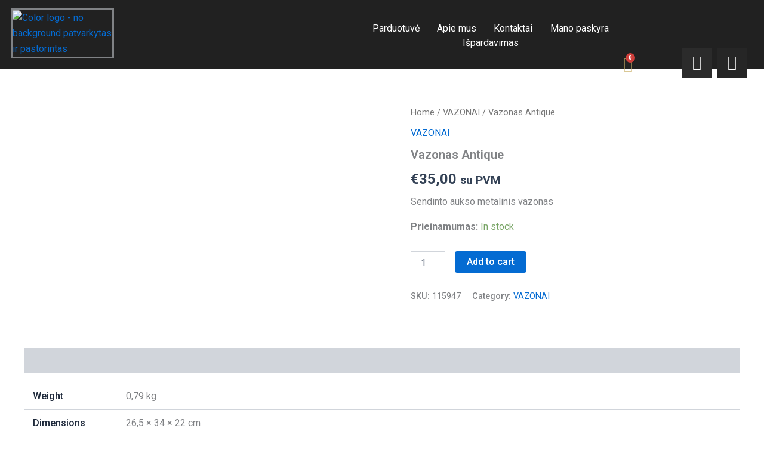

--- FILE ---
content_type: text/css
request_url: https://www.homera.lt/wp-content/uploads/elementor/css/post-3179.css?ver=1767756797
body_size: 1653
content:
.elementor-3179 .elementor-element.elementor-element-0543627 > .elementor-container > .elementor-column > .elementor-widget-wrap{align-content:center;align-items:center;}.elementor-3179 .elementor-element.elementor-element-0543627:not(.elementor-motion-effects-element-type-background), .elementor-3179 .elementor-element.elementor-element-0543627 > .elementor-motion-effects-container > .elementor-motion-effects-layer{background-color:#212121;}.elementor-3179 .elementor-element.elementor-element-0543627 > .elementor-container{min-height:75px;}.elementor-3179 .elementor-element.elementor-element-0543627:hover > .elementor-background-overlay{opacity:0;}.elementor-3179 .elementor-element.elementor-element-0543627{transition:background 0.3s, border 0.3s, border-radius 0.3s, box-shadow 0.3s;margin-top:-4px;margin-bottom:0px;}.elementor-3179 .elementor-element.elementor-element-0543627 > .elementor-background-overlay{transition:background 0s, border-radius 0.3s, opacity 0s;}.elementor-3179 .elementor-element.elementor-element-96191d1 > .elementor-element-populated{transition:background 0.3s, border 0.3s, border-radius 0.3s, box-shadow 0.3s;}.elementor-3179 .elementor-element.elementor-element-96191d1 > .elementor-element-populated > .elementor-background-overlay{transition:background 0.3s, border-radius 0.3s, opacity 0.3s;}.elementor-3179 .elementor-element.elementor-element-425179a .hfe-site-logo-container, .elementor-3179 .elementor-element.elementor-element-425179a .hfe-caption-width figcaption{text-align:left;}.elementor-3179 .elementor-element.elementor-element-425179a .hfe-site-logo .hfe-site-logo-container img{width:100%;}.elementor-3179 .elementor-element.elementor-element-425179a .hfe-site-logo img{max-width:100%;}.elementor-3179 .elementor-element.elementor-element-425179a .widget-image-caption{margin-top:0px;margin-bottom:0px;}.elementor-3179 .elementor-element.elementor-element-425179a > .elementor-widget-container{margin:18px 18px 18px 18px;border-style:solid;}.elementor-3179 .elementor-element.elementor-element-425179a .hfe-site-logo-container .hfe-site-logo-img{border-style:none;}.elementor-3179 .elementor-element.elementor-element-883045c .menu-item a.hfe-menu-item{padding-left:3px;padding-right:3px;}.elementor-3179 .elementor-element.elementor-element-883045c .menu-item a.hfe-sub-menu-item{padding-left:calc( 3px + 20px );padding-right:3px;}.elementor-3179 .elementor-element.elementor-element-883045c .hfe-nav-menu__layout-vertical .menu-item ul ul a.hfe-sub-menu-item{padding-left:calc( 3px + 40px );padding-right:3px;}.elementor-3179 .elementor-element.elementor-element-883045c .hfe-nav-menu__layout-vertical .menu-item ul ul ul a.hfe-sub-menu-item{padding-left:calc( 3px + 60px );padding-right:3px;}.elementor-3179 .elementor-element.elementor-element-883045c .hfe-nav-menu__layout-vertical .menu-item ul ul ul ul a.hfe-sub-menu-item{padding-left:calc( 3px + 80px );padding-right:3px;}.elementor-3179 .elementor-element.elementor-element-883045c .menu-item a.hfe-menu-item, .elementor-3179 .elementor-element.elementor-element-883045c .menu-item a.hfe-sub-menu-item{padding-top:4px;padding-bottom:4px;}body:not(.rtl) .elementor-3179 .elementor-element.elementor-element-883045c .hfe-nav-menu__layout-horizontal .hfe-nav-menu > li.menu-item:not(:last-child){margin-right:0px;}body.rtl .elementor-3179 .elementor-element.elementor-element-883045c .hfe-nav-menu__layout-horizontal .hfe-nav-menu > li.menu-item:not(:last-child){margin-left:0px;}.elementor-3179 .elementor-element.elementor-element-883045c nav:not(.hfe-nav-menu__layout-horizontal) .hfe-nav-menu > li.menu-item:not(:last-child){margin-bottom:0px;}body:not(.rtl) .elementor-3179 .elementor-element.elementor-element-883045c .hfe-nav-menu__layout-horizontal .hfe-nav-menu > li.menu-item{margin-bottom:0px;}.elementor-3179 .elementor-element.elementor-element-883045c ul.sub-menu{width:236px;}.elementor-3179 .elementor-element.elementor-element-883045c .sub-menu a.hfe-sub-menu-item,
						 .elementor-3179 .elementor-element.elementor-element-883045c nav.hfe-dropdown li a.hfe-menu-item,
						 .elementor-3179 .elementor-element.elementor-element-883045c nav.hfe-dropdown li a.hfe-sub-menu-item,
						 .elementor-3179 .elementor-element.elementor-element-883045c nav.hfe-dropdown-expandible li a.hfe-menu-item,
						 .elementor-3179 .elementor-element.elementor-element-883045c nav.hfe-dropdown-expandible li a.hfe-sub-menu-item{padding-top:18px;padding-bottom:18px;}.elementor-3179 .elementor-element.elementor-element-883045c nav.hfe-nav-menu__layout-horizontal:not(.hfe-dropdown) ul.sub-menu, .elementor-3179 .elementor-element.elementor-element-883045c nav.hfe-nav-menu__layout-expandible.menu-is-active, .elementor-3179 .elementor-element.elementor-element-883045c nav.hfe-nav-menu__layout-vertical:not(.hfe-dropdown) ul.sub-menu{margin-top:3px;}.elementor-3179 .elementor-element.elementor-element-883045c .hfe-dropdown.menu-is-active{margin-top:3px;}.elementor-3179 .elementor-element.elementor-element-883045c .hfe-nav-menu-icon{font-size:15px;border-width:0px;padding:0.35em;border-radius:0px;}.elementor-3179 .elementor-element.elementor-element-883045c .hfe-nav-menu-icon svg{font-size:15px;line-height:15px;height:15px;width:15px;}.elementor-3179 .elementor-element.elementor-element-883045c > .elementor-widget-container{margin:8px 0px 0px 400px;padding:0px 0px 0px 0px;}.elementor-3179 .elementor-element.elementor-element-883045c .hfe-nav-menu__toggle{margin:0 auto;}.elementor-3179 .elementor-element.elementor-element-883045c .menu-item a.hfe-menu-item, .elementor-3179 .elementor-element.elementor-element-883045c .sub-menu a.hfe-sub-menu-item{color:#FFFFFF;}.elementor-3179 .elementor-element.elementor-element-883045c .sub-menu,
								.elementor-3179 .elementor-element.elementor-element-883045c nav.hfe-dropdown,
								.elementor-3179 .elementor-element.elementor-element-883045c nav.hfe-dropdown-expandible,
								.elementor-3179 .elementor-element.elementor-element-883045c nav.hfe-dropdown .menu-item a.hfe-menu-item,
								.elementor-3179 .elementor-element.elementor-element-883045c nav.hfe-dropdown .menu-item a.hfe-sub-menu-item{background-color:#2A2929;}.elementor-3179 .elementor-element.elementor-element-883045c .sub-menu li.menu-item:not(:last-child),
						.elementor-3179 .elementor-element.elementor-element-883045c nav.hfe-dropdown li.menu-item:not(:last-child),
						.elementor-3179 .elementor-element.elementor-element-883045c nav.hfe-dropdown-expandible li.menu-item:not(:last-child){border-bottom-style:solid;border-bottom-color:#D0CC97;border-bottom-width:1px;}.elementor-3179 .elementor-element.elementor-element-1819042{width:var( --container-widget-width, 72px );max-width:72px;--container-widget-width:72px;--container-widget-flex-grow:0;top:7px;}.elementor-3179 .elementor-element.elementor-element-1819042 > .elementor-widget-container{margin:28px 0px 0px 0px;}body:not(.rtl) .elementor-3179 .elementor-element.elementor-element-1819042{right:0px;}body.rtl .elementor-3179 .elementor-element.elementor-element-1819042{left:0px;}.elementor-3179 .elementor-element.elementor-element-1819042 .boostify-cart-icon{text-align:center;}.elementor-3179 .elementor-element.elementor-element-1819042 .boostify-btn--cart{padding:0px 0px 0px 0px;}.elementor-3179 .elementor-element.elementor-element-1819042 .boostify-icon--cart{color:#CBB26AB5;font-size:27px;}.elementor-3179 .elementor-element.elementor-element-1819042 .boostify-icon--cart:hover{color:#000000;}.elementor-3179 .elementor-element.elementor-element-1819042 .boostify-count-product{color:#FFFFFF;background-color:#CF3E3A;}.elementor-3179 .elementor-element.elementor-element-1819042 .boostify-cart-icon .boostify-count-product{top:-2px;right:-4px;}.elementor-3179 .elementor-element.elementor-element-1819042 .boostify-cart-item-info{flex-direction:row;}.elementor-3179 .elementor-element.elementor-element-1819042 .mini-cart-item-name{color:#000000;}.elementor-3179 .elementor-element.elementor-element-1819042 .mini-cart-item-detail .quantity{color:#3D3535;}.elementor-3179 .elementor-element.elementor-element-1819042 .mini-cart-item-detail .quantity .woocommerce-Price-amount{color:#3D3535;}.elementor-3179 .elementor-element.elementor-element-1819042 .boostify-mini-cart__total strong{color:#00000000;font-size:1px;}.elementor-3179 .elementor-element.elementor-element-1819042 .boostify-mini-cart__total .woocommerce-Price-amount{color:#EA2B2B;}.elementor-3179 .elementor-element.elementor-element-1819042 .boostify-mini-cart__total{background-color:#FFFFFF;}.elementor-3179 .elementor-element.elementor-element-1819042 .boostify-mini-cart__buttons .button:first-child{color:#FFFFFF;background:#000000;}.elementor-3179 .elementor-element.elementor-element-1819042 .boostify-mini-cart__buttons .button:first-child:hover{color:#fff;background-color:#626262;}.elementor-3179 .elementor-element.elementor-element-1819042 .boostify-mini-cart__buttons .button:last-child{color:#FFFFFF;}.elementor-3179 .elementor-element.elementor-element-1819042 .boostify-mini-cart__buttons .button:last-child:hover{color:#fff;background-color:#626262;}.elementor-3179 .elementor-element.elementor-element-ebab956 .elementor-repeater-item-9a5ca1c.elementor-social-icon{background-color:#2B2B2B;}.elementor-3179 .elementor-element.elementor-element-ebab956{--grid-template-columns:repeat(0, auto);top:0px;--grid-column-gap:5px;--grid-row-gap:0px;}.elementor-3179 .elementor-element.elementor-element-ebab956 .elementor-widget-container{text-align:center;}.elementor-3179 .elementor-element.elementor-element-ebab956 > .elementor-widget-container{margin:24px 0px 0px -1px;}body:not(.rtl) .elementor-3179 .elementor-element.elementor-element-ebab956{left:0px;}body.rtl .elementor-3179 .elementor-element.elementor-element-ebab956{right:0px;}@media(max-width:1024px){body:not(.rtl) .elementor-3179 .elementor-element.elementor-element-883045c.hfe-nav-menu__breakpoint-tablet .hfe-nav-menu__layout-horizontal .hfe-nav-menu > li.menu-item:not(:last-child){margin-right:0px;}body .elementor-3179 .elementor-element.elementor-element-883045c nav.hfe-nav-menu__layout-vertical .hfe-nav-menu > li.menu-item:not(:last-child){margin-bottom:0px;}}@media(max-width:767px){.elementor-3179 .elementor-element.elementor-element-0543627 > .elementor-container{min-height:57px;}.elementor-3179 .elementor-element.elementor-element-96191d1 > .elementor-element-populated{margin:2px 0px 0px 10px;--e-column-margin-right:0px;--e-column-margin-left:10px;}.elementor-3179 .elementor-element.elementor-element-425179a .hfe-site-logo-container, .elementor-3179 .elementor-element.elementor-element-425179a .hfe-caption-width figcaption{text-align:left;}.elementor-3179 .elementor-element.elementor-element-425179a .hfe-site-logo .hfe-site-logo-container img{width:98%;}.elementor-3179 .elementor-element.elementor-element-425179a .hfe-site-logo img{max-width:71%;}.elementor-3179 .elementor-element.elementor-element-425179a{width:var( --container-widget-width, 152px );max-width:152px;--container-widget-width:152px;--container-widget-flex-grow:0;z-index:15;}.elementor-3179 .elementor-element.elementor-element-425179a > .elementor-widget-container{margin:19px -18px 0px 0px;padding:0px 0px 0px 0px;border-radius:0px 0px 0px 0px;}.elementor-3179 .elementor-element.elementor-element-2dc573f{width:94%;}.elementor-3179 .elementor-element.elementor-element-2dc573f.elementor-column > .elementor-widget-wrap{justify-content:flex-end;}.elementor-3179 .elementor-element.elementor-element-2dc573f > .elementor-widget-wrap > .elementor-widget:not(.elementor-widget__width-auto):not(.elementor-widget__width-initial):not(:last-child):not(.elementor-absolute){margin-bottom:60px;}.elementor-3179 .elementor-element.elementor-element-2dc573f > .elementor-element-populated, .elementor-3179 .elementor-element.elementor-element-2dc573f > .elementor-element-populated > .elementor-background-overlay, .elementor-3179 .elementor-element.elementor-element-2dc573f > .elementor-background-slideshow{border-radius:0px 0px 0px 0px;}.elementor-3179 .elementor-element.elementor-element-2dc573f > .elementor-element-populated{margin:1px -57px 8px 0px;--e-column-margin-right:-57px;--e-column-margin-left:0px;padding:0px 0px 0px 0px;}.elementor-3179 .elementor-element.elementor-element-883045c .menu-item a.hfe-menu-item{padding-left:0px;padding-right:0px;}.elementor-3179 .elementor-element.elementor-element-883045c .menu-item a.hfe-sub-menu-item{padding-left:calc( 0px + 20px );padding-right:0px;}.elementor-3179 .elementor-element.elementor-element-883045c .hfe-nav-menu__layout-vertical .menu-item ul ul a.hfe-sub-menu-item{padding-left:calc( 0px + 40px );padding-right:0px;}.elementor-3179 .elementor-element.elementor-element-883045c .hfe-nav-menu__layout-vertical .menu-item ul ul ul a.hfe-sub-menu-item{padding-left:calc( 0px + 60px );padding-right:0px;}.elementor-3179 .elementor-element.elementor-element-883045c .hfe-nav-menu__layout-vertical .menu-item ul ul ul ul a.hfe-sub-menu-item{padding-left:calc( 0px + 80px );padding-right:0px;}.elementor-3179 .elementor-element.elementor-element-883045c .menu-item a.hfe-menu-item, .elementor-3179 .elementor-element.elementor-element-883045c .menu-item a.hfe-sub-menu-item{padding-top:0px;padding-bottom:0px;}body:not(.rtl) .elementor-3179 .elementor-element.elementor-element-883045c.hfe-nav-menu__breakpoint-mobile .hfe-nav-menu__layout-horizontal .hfe-nav-menu > li.menu-item:not(:last-child){margin-right:0px;}body .elementor-3179 .elementor-element.elementor-element-883045c nav.hfe-nav-menu__layout-vertical .hfe-nav-menu > li.menu-item:not(:last-child){margin-bottom:0px;}body:not(.rtl) .elementor-3179 .elementor-element.elementor-element-883045c .hfe-nav-menu__layout-horizontal .hfe-nav-menu > li.menu-item:not(:last-child){margin-right:0px;}body.rtl .elementor-3179 .elementor-element.elementor-element-883045c .hfe-nav-menu__layout-horizontal .hfe-nav-menu > li.menu-item:not(:last-child){margin-left:0px;}.elementor-3179 .elementor-element.elementor-element-883045c nav:not(.hfe-nav-menu__layout-horizontal) .hfe-nav-menu > li.menu-item:not(:last-child){margin-bottom:0px;}body:not(.rtl) .elementor-3179 .elementor-element.elementor-element-883045c .hfe-nav-menu__layout-horizontal .hfe-nav-menu > li.menu-item{margin-bottom:7px;}.elementor-3179 .elementor-element.elementor-element-883045c .sub-menu{border-radius:0px 0px 0px 0px;}.elementor-3179 .elementor-element.elementor-element-883045c .sub-menu li.menu-item:first-child{border-top-left-radius:0px;border-top-right-radius:0px;overflow:hidden;}.elementor-3179 .elementor-element.elementor-element-883045c .sub-menu li.menu-item:last-child{border-bottom-right-radius:0px;border-bottom-left-radius:0px;overflow:hidden;}.elementor-3179 .elementor-element.elementor-element-883045c nav.hfe-dropdown{border-radius:0px 0px 0px 0px;}.elementor-3179 .elementor-element.elementor-element-883045c nav.hfe-dropdown li.menu-item:first-child{border-top-left-radius:0px;border-top-right-radius:0px;overflow:hidden;}.elementor-3179 .elementor-element.elementor-element-883045c nav.hfe-dropdown li.menu-item:last-child{border-bottom-right-radius:0px;border-bottom-left-radius:0px;overflow:hidden;}.elementor-3179 .elementor-element.elementor-element-883045c nav.hfe-dropdown-expandible{border-radius:0px 0px 0px 0px;}.elementor-3179 .elementor-element.elementor-element-883045c nav.hfe-dropdown-expandible li.menu-item:first-child{border-top-left-radius:0px;border-top-right-radius:0px;overflow:hidden;}.elementor-3179 .elementor-element.elementor-element-883045c nav.hfe-dropdown-expandible li.menu-item:last-child{border-bottom-right-radius:0px;border-bottom-left-radius:0px;overflow:hidden;}.elementor-3179 .elementor-element.elementor-element-883045c ul.sub-menu{width:0px;}.elementor-3179 .elementor-element.elementor-element-883045c .sub-menu li a.hfe-sub-menu-item,
						.elementor-3179 .elementor-element.elementor-element-883045c nav.hfe-dropdown li a.hfe-menu-item,
						.elementor-3179 .elementor-element.elementor-element-883045c nav.hfe-dropdown-expandible li a.hfe-menu-item{padding-left:32px;padding-right:32px;}.elementor-3179 .elementor-element.elementor-element-883045c nav.hfe-dropdown-expandible a.hfe-sub-menu-item,
						.elementor-3179 .elementor-element.elementor-element-883045c nav.hfe-dropdown li a.hfe-sub-menu-item{padding-left:calc( 32px + 20px );padding-right:32px;}.elementor-3179 .elementor-element.elementor-element-883045c .hfe-dropdown .menu-item ul ul a.hfe-sub-menu-item,
						.elementor-3179 .elementor-element.elementor-element-883045c .hfe-dropdown-expandible .menu-item ul ul a.hfe-sub-menu-item{padding-left:calc( 32px + 40px );padding-right:32px;}.elementor-3179 .elementor-element.elementor-element-883045c .hfe-dropdown .menu-item ul ul ul a.hfe-sub-menu-item,
						.elementor-3179 .elementor-element.elementor-element-883045c .hfe-dropdown-expandible .menu-item ul ul ul a.hfe-sub-menu-item{padding-left:calc( 32px + 60px );padding-right:32px;}.elementor-3179 .elementor-element.elementor-element-883045c .hfe-dropdown .menu-item ul ul ul ul a.hfe-sub-menu-item,
						.elementor-3179 .elementor-element.elementor-element-883045c .hfe-dropdown-expandible .menu-item ul ul ul ul a.hfe-sub-menu-item{padding-left:calc( 32px + 80px );padding-right:32px;}.elementor-3179 .elementor-element.elementor-element-883045c .sub-menu a.hfe-sub-menu-item,
						 .elementor-3179 .elementor-element.elementor-element-883045c nav.hfe-dropdown li a.hfe-menu-item,
						 .elementor-3179 .elementor-element.elementor-element-883045c nav.hfe-dropdown li a.hfe-sub-menu-item,
						 .elementor-3179 .elementor-element.elementor-element-883045c nav.hfe-dropdown-expandible li a.hfe-menu-item,
						 .elementor-3179 .elementor-element.elementor-element-883045c nav.hfe-dropdown-expandible li a.hfe-sub-menu-item{padding-top:20px;padding-bottom:20px;}.elementor-3179 .elementor-element.elementor-element-883045c nav.hfe-nav-menu__layout-horizontal:not(.hfe-dropdown) ul.sub-menu, .elementor-3179 .elementor-element.elementor-element-883045c nav.hfe-nav-menu__layout-expandible.menu-is-active, .elementor-3179 .elementor-element.elementor-element-883045c nav.hfe-nav-menu__layout-vertical:not(.hfe-dropdown) ul.sub-menu{margin-top:9px;}.elementor-3179 .elementor-element.elementor-element-883045c .hfe-dropdown.menu-is-active{margin-top:9px;}.elementor-3179 .elementor-element.elementor-element-883045c .hfe-nav-menu-icon{font-size:29px;border-width:0px;padding:0.35em;border-radius:0px;}.elementor-3179 .elementor-element.elementor-element-883045c .hfe-nav-menu-icon svg{font-size:29px;line-height:29px;height:29px;width:29px;}.elementor-3179 .elementor-element.elementor-element-883045c{width:var( --container-widget-width, 46px );max-width:46px;--container-widget-width:46px;--container-widget-flex-grow:0;z-index:20;}.elementor-3179 .elementor-element.elementor-element-883045c > .elementor-widget-container{margin:-38px 0px 0px 0px;padding:0em 0em 0em 0em;}.elementor-3179 .elementor-element.elementor-element-86a1104{width:94%;z-index:43;}.elementor-3179 .elementor-element.elementor-element-86a1104.elementor-column > .elementor-widget-wrap{justify-content:flex-end;}.elementor-3179 .elementor-element.elementor-element-86a1104 > .elementor-widget-wrap > .elementor-widget:not(.elementor-widget__width-auto):not(.elementor-widget__width-initial):not(:last-child):not(.elementor-absolute){margin-bottom:60px;}.elementor-3179 .elementor-element.elementor-element-86a1104 > .elementor-element-populated{margin:-6px 0px 0px 0px;--e-column-margin-right:0px;--e-column-margin-left:0px;padding:0px 0px 0px 0px;}.elementor-3179 .elementor-element.elementor-element-1819042{width:var( --container-widget-width, 42px );max-width:42px;--container-widget-width:42px;--container-widget-flex-grow:0;top:-98px;z-index:10;}.elementor-3179 .elementor-element.elementor-element-1819042 > .elementor-widget-container{margin:46px 50px 5px 0px;padding:12px 0px 0px 2px;}body:not(.rtl) .elementor-3179 .elementor-element.elementor-element-1819042{right:60.587px;}body.rtl .elementor-3179 .elementor-element.elementor-element-1819042{left:60.587px;}.elementor-3179 .elementor-element.elementor-element-410995b{width:94%;z-index:10;}.elementor-3179 .elementor-element.elementor-element-410995b.elementor-column > .elementor-widget-wrap{justify-content:flex-end;}.elementor-3179 .elementor-element.elementor-element-410995b > .elementor-widget-wrap > .elementor-widget:not(.elementor-widget__width-auto):not(.elementor-widget__width-initial):not(:last-child):not(.elementor-absolute){margin-bottom:60px;}.elementor-3179 .elementor-element.elementor-element-410995b > .elementor-element-populated{margin:0px 0px 0px 0px;--e-column-margin-right:0px;--e-column-margin-left:0px;padding:0px 0px 0px 0px;}.elementor-3179 .elementor-element.elementor-element-ebab956{--grid-template-columns:repeat(0, auto);width:var( --container-widget-width, 67px );max-width:67px;--container-widget-width:67px;--container-widget-flex-grow:0;top:73px;z-index:15;--icon-size:20px;--grid-column-gap:18px;}.elementor-3179 .elementor-element.elementor-element-ebab956 .elementor-widget-container{text-align:left;}.elementor-3179 .elementor-element.elementor-element-ebab956 > .elementor-widget-container{margin:-125px -198px 0px 0px;padding:0px 0px 0px 0px;}body:not(.rtl) .elementor-3179 .elementor-element.elementor-element-ebab956{left:166px;}body.rtl .elementor-3179 .elementor-element.elementor-element-ebab956{right:166px;}}@media(min-width:768px){.elementor-3179 .elementor-element.elementor-element-96191d1{width:16.362%;}.elementor-3179 .elementor-element.elementor-element-2dc573f{width:64.442%;}.elementor-3179 .elementor-element.elementor-element-86a1104{width:6.399%;}.elementor-3179 .elementor-element.elementor-element-410995b{width:12.719%;}}

--- FILE ---
content_type: text/css
request_url: https://www.homera.lt/wp-content/uploads/elementor/css/post-1165.css?ver=1767756676
body_size: 1035
content:
.elementor-1165 .elementor-element.elementor-element-012b4cf > .elementor-container > .elementor-column > .elementor-widget-wrap{align-content:center;align-items:center;}.elementor-1165 .elementor-element.elementor-element-012b4cf:not(.elementor-motion-effects-element-type-background), .elementor-1165 .elementor-element.elementor-element-012b4cf > .elementor-motion-effects-container > .elementor-motion-effects-layer{background-color:#CBB26AB5;}.elementor-1165 .elementor-element.elementor-element-012b4cf{transition:background 0.3s, border 0.3s, border-radius 0.3s, box-shadow 0.3s;margin-top:4px;margin-bottom:4px;padding:50px 0px 50px 0px;}.elementor-1165 .elementor-element.elementor-element-012b4cf > .elementor-background-overlay{transition:background 0.3s, border-radius 0.3s, opacity 0.3s;}.elementor-bc-flex-widget .elementor-1165 .elementor-element.elementor-element-8a51de1.elementor-column .elementor-widget-wrap{align-items:center;}.elementor-1165 .elementor-element.elementor-element-8a51de1.elementor-column.elementor-element[data-element_type="column"] > .elementor-widget-wrap.elementor-element-populated{align-content:center;align-items:center;}.elementor-1165 .elementor-element.elementor-element-8a51de1 > .elementor-widget-wrap > .elementor-widget:not(.elementor-widget__width-auto):not(.elementor-widget__width-initial):not(:last-child):not(.elementor-absolute){margin-bottom:4px;}.elementor-bc-flex-widget .elementor-1165 .elementor-element.elementor-element-c6c7e3a.elementor-column .elementor-widget-wrap{align-items:center;}.elementor-1165 .elementor-element.elementor-element-c6c7e3a.elementor-column.elementor-element[data-element_type="column"] > .elementor-widget-wrap.elementor-element-populated{align-content:center;align-items:center;}.elementor-1165 .elementor-element.elementor-element-c6c7e3a.elementor-column > .elementor-widget-wrap{justify-content:center;}.elementor-1165 .elementor-element.elementor-element-c6c7e3a > .elementor-element-populated{text-align:left;margin:10px 10px 10px 250px;--e-column-margin-right:10px;--e-column-margin-left:250px;}.elementor-1165 .elementor-element.elementor-element-bc08fba{text-align:left;}.elementor-1165 .elementor-element.elementor-element-c59d9c4 > .elementor-widget-container{margin:1px 1px 1px 1px;}.elementor-1165 .elementor-element.elementor-element-c59d9c4{text-align:left;}.elementor-1165 .elementor-element.elementor-element-f8f4c92{text-align:left;}.elementor-1165 .elementor-element.elementor-element-8e6f8c5{text-align:left;}.elementor-bc-flex-widget .elementor-1165 .elementor-element.elementor-element-3d7531d.elementor-column .elementor-widget-wrap{align-items:flex-start;}.elementor-1165 .elementor-element.elementor-element-3d7531d.elementor-column.elementor-element[data-element_type="column"] > .elementor-widget-wrap.elementor-element-populated{align-content:flex-start;align-items:flex-start;}.elementor-1165 .elementor-element.elementor-element-3d7531d > .elementor-element-populated{margin:10px 10px 10px 10px;--e-column-margin-right:10px;--e-column-margin-left:10px;padding:0px 0px 0px 0px;}.elementor-1165 .elementor-element.elementor-element-38edca3{text-align:center;}.elementor-1165 .elementor-element.elementor-element-fc807ff > .elementor-widget-container{margin:-8px 0px 0px 0px;}.elementor-1165 .elementor-element.elementor-element-fc807ff .elementor-nav-menu .elementor-item{font-size:18px;font-weight:400;line-height:0.8em;letter-spacing:-1px;}.elementor-1165 .elementor-element.elementor-element-fc807ff .e--pointer-framed .elementor-item:before{border-width:8px;}.elementor-1165 .elementor-element.elementor-element-fc807ff .e--pointer-framed.e--animation-draw .elementor-item:before{border-width:0 0 8px 8px;}.elementor-1165 .elementor-element.elementor-element-fc807ff .e--pointer-framed.e--animation-draw .elementor-item:after{border-width:8px 8px 0 0;}.elementor-1165 .elementor-element.elementor-element-fc807ff .e--pointer-framed.e--animation-corners .elementor-item:before{border-width:8px 0 0 8px;}.elementor-1165 .elementor-element.elementor-element-fc807ff .e--pointer-framed.e--animation-corners .elementor-item:after{border-width:0 8px 8px 0;}.elementor-1165 .elementor-element.elementor-element-fc807ff .e--pointer-underline .elementor-item:after,
					 .elementor-1165 .elementor-element.elementor-element-fc807ff .e--pointer-overline .elementor-item:before,
					 .elementor-1165 .elementor-element.elementor-element-fc807ff .e--pointer-double-line .elementor-item:before,
					 .elementor-1165 .elementor-element.elementor-element-fc807ff .e--pointer-double-line .elementor-item:after{height:8px;}.elementor-1165 .elementor-element.elementor-element-fc807ff .elementor-nav-menu--main .elementor-item{padding-left:0px;padding-right:0px;}.elementor-1165 .elementor-element.elementor-element-fc807ff .elementor-nav-menu--dropdown{background-color:#835F5F00;}.elementor-1165 .elementor-element.elementor-element-fc807ff .elementor-nav-menu--dropdown a{padding-left:0px;padding-right:0px;padding-top:0px;padding-bottom:0px;}.elementor-1165 .elementor-element.elementor-element-fc807ff .elementor-nav-menu--main > .elementor-nav-menu > li > .elementor-nav-menu--dropdown, .elementor-1165 .elementor-element.elementor-element-fc807ff .elementor-nav-menu__container.elementor-nav-menu--dropdown{margin-top:15px !important;}.elementor-1165 .elementor-element.elementor-element-581c522 > .elementor-element-populated{margin:10px 10px 10px 10px;--e-column-margin-right:10px;--e-column-margin-left:10px;}.elementor-1165 .elementor-element.elementor-element-0470097 .elementor-icon-list-icon i{transition:color 0.3s;}.elementor-1165 .elementor-element.elementor-element-0470097 .elementor-icon-list-icon svg{transition:fill 0.3s;}.elementor-1165 .elementor-element.elementor-element-0470097{--e-icon-list-icon-size:14px;--icon-vertical-offset:0px;}.elementor-1165 .elementor-element.elementor-element-0470097 .elementor-icon-list-icon{padding-inline-end:15px;}.elementor-1165 .elementor-element.elementor-element-0470097 .elementor-icon-list-text{transition:color 0.3s;}.elementor-1165 .elementor-element.elementor-element-cc45d63:not(.elementor-motion-effects-element-type-background), .elementor-1165 .elementor-element.elementor-element-cc45d63 > .elementor-motion-effects-container > .elementor-motion-effects-layer{background-color:#ffffff;}.elementor-1165 .elementor-element.elementor-element-cc45d63{border-style:solid;border-width:1px 0px 0px 0px;border-color:rgba(122,122,122,0.13);transition:background 0.3s, border 0.3s, border-radius 0.3s, box-shadow 0.3s;padding:30px 0px 30px 0px;}.elementor-1165 .elementor-element.elementor-element-cc45d63 > .elementor-background-overlay{transition:background 0.3s, border-radius 0.3s, opacity 0.3s;}.elementor-1165 .elementor-element.elementor-element-063b7fa .hfe-copyright-wrapper{text-align:right;}@media(max-width:1024px) and (min-width:768px){.elementor-1165 .elementor-element.elementor-element-c6c7e3a{width:25%;}.elementor-1165 .elementor-element.elementor-element-3d7531d{width:25%;}.elementor-1165 .elementor-element.elementor-element-581c522{width:25%;}}@media(max-width:1024px){.elementor-1165 .elementor-element.elementor-element-8a51de1 > .elementor-element-populated{padding:0px 0px 0px 0px;}}@media(max-width:767px){.elementor-1165 .elementor-element.elementor-element-012b4cf{padding:3px 10px 10px 10px;}.elementor-1165 .elementor-element.elementor-element-8a51de1{width:100%;}.elementor-bc-flex-widget .elementor-1165 .elementor-element.elementor-element-8a51de1.elementor-column .elementor-widget-wrap{align-items:center;}.elementor-1165 .elementor-element.elementor-element-8a51de1.elementor-column.elementor-element[data-element_type="column"] > .elementor-widget-wrap.elementor-element-populated{align-content:center;align-items:center;}.elementor-1165 .elementor-element.elementor-element-8a51de1.elementor-column > .elementor-widget-wrap{justify-content:center;}.elementor-1165 .elementor-element.elementor-element-8a51de1 > .elementor-element-populated{margin:0px 0px 57px 0px;--e-column-margin-right:0px;--e-column-margin-left:0px;}.elementor-1165 .elementor-element.elementor-element-e74ede8{margin-top:0px;margin-bottom:63px;}.elementor-1165 .elementor-element.elementor-element-c6c7e3a{width:95%;}.elementor-1165 .elementor-element.elementor-element-c6c7e3a > .elementor-element-populated{margin:20px 20px 33px 38px;--e-column-margin-right:20px;--e-column-margin-left:38px;}.elementor-1165 .elementor-element.elementor-element-bc08fba{text-align:center;}.elementor-1165 .elementor-element.elementor-element-c59d9c4{text-align:center;}.elementor-1165 .elementor-element.elementor-element-f8f4c92{text-align:center;}.elementor-1165 .elementor-element.elementor-element-8e6f8c5{text-align:center;}.elementor-1165 .elementor-element.elementor-element-66e3b33{text-align:center;}.elementor-1165 .elementor-element.elementor-element-3d7531d{width:95%;}.elementor-1165 .elementor-element.elementor-element-3d7531d > .elementor-widget-wrap > .elementor-widget:not(.elementor-widget__width-auto):not(.elementor-widget__width-initial):not(:last-child):not(.elementor-absolute){margin-bottom:11px;}.elementor-1165 .elementor-element.elementor-element-3d7531d > .elementor-element-populated{margin:20px 37px 20px 55px;--e-column-margin-right:37px;--e-column-margin-left:55px;}.elementor-1165 .elementor-element.elementor-element-fc807ff > .elementor-widget-container{margin:-32px 0px 5px 0px;padding:0px 0px 0px 0px;}.elementor-1165 .elementor-element.elementor-element-fc807ff .e--pointer-framed .elementor-item:before{border-width:0px;}.elementor-1165 .elementor-element.elementor-element-fc807ff .e--pointer-framed.e--animation-draw .elementor-item:before{border-width:0 0 0px 0px;}.elementor-1165 .elementor-element.elementor-element-fc807ff .e--pointer-framed.e--animation-draw .elementor-item:after{border-width:0px 0px 0 0;}.elementor-1165 .elementor-element.elementor-element-fc807ff .e--pointer-framed.e--animation-corners .elementor-item:before{border-width:0px 0 0 0px;}.elementor-1165 .elementor-element.elementor-element-fc807ff .e--pointer-framed.e--animation-corners .elementor-item:after{border-width:0 0px 0px 0;}.elementor-1165 .elementor-element.elementor-element-fc807ff .e--pointer-underline .elementor-item:after,
					 .elementor-1165 .elementor-element.elementor-element-fc807ff .e--pointer-overline .elementor-item:before,
					 .elementor-1165 .elementor-element.elementor-element-fc807ff .e--pointer-double-line .elementor-item:before,
					 .elementor-1165 .elementor-element.elementor-element-fc807ff .e--pointer-double-line .elementor-item:after{height:0px;}.elementor-1165 .elementor-element.elementor-element-fc807ff .elementor-nav-menu--main .elementor-item{padding-left:0px;padding-right:0px;padding-top:0px;padding-bottom:0px;}.elementor-1165 .elementor-element.elementor-element-fc807ff{--e-nav-menu-horizontal-menu-item-margin:calc( 0px / 2 );}.elementor-1165 .elementor-element.elementor-element-fc807ff .elementor-nav-menu--main:not(.elementor-nav-menu--layout-horizontal) .elementor-nav-menu > li:not(:last-child){margin-bottom:0px;}.elementor-1165 .elementor-element.elementor-element-fc807ff .elementor-nav-menu--dropdown{border-radius:0px 0px 0px 0px;}.elementor-1165 .elementor-element.elementor-element-fc807ff .elementor-nav-menu--dropdown li:first-child a{border-top-left-radius:0px;border-top-right-radius:0px;}.elementor-1165 .elementor-element.elementor-element-fc807ff .elementor-nav-menu--dropdown li:last-child a{border-bottom-right-radius:0px;border-bottom-left-radius:0px;}.elementor-1165 .elementor-element.elementor-element-fc807ff .elementor-nav-menu--dropdown a{padding-left:0px;padding-right:0px;padding-top:15px;padding-bottom:15px;}.elementor-1165 .elementor-element.elementor-element-fc807ff .elementor-nav-menu--main > .elementor-nav-menu > li > .elementor-nav-menu--dropdown, .elementor-1165 .elementor-element.elementor-element-fc807ff .elementor-nav-menu__container.elementor-nav-menu--dropdown{margin-top:21px !important;}.elementor-1165 .elementor-element.elementor-element-581c522{width:91%;}.elementor-1165 .elementor-element.elementor-element-581c522 > .elementor-element-populated{margin:20px 20px 20px 10px;--e-column-margin-right:20px;--e-column-margin-left:10px;}.elementor-1165 .elementor-element.elementor-element-0470097 > .elementor-widget-container{margin:41px 41px 41px 41px;}.elementor-1165 .elementor-element.elementor-element-0470097 .elementor-icon-list-items:not(.elementor-inline-items) .elementor-icon-list-item:not(:last-child){padding-block-end:calc(12px/2);}.elementor-1165 .elementor-element.elementor-element-0470097 .elementor-icon-list-items:not(.elementor-inline-items) .elementor-icon-list-item:not(:first-child){margin-block-start:calc(12px/2);}.elementor-1165 .elementor-element.elementor-element-0470097 .elementor-icon-list-items.elementor-inline-items .elementor-icon-list-item{margin-inline:calc(12px/2);}.elementor-1165 .elementor-element.elementor-element-0470097 .elementor-icon-list-items.elementor-inline-items{margin-inline:calc(-12px/2);}.elementor-1165 .elementor-element.elementor-element-0470097 .elementor-icon-list-items.elementor-inline-items .elementor-icon-list-item:after{inset-inline-end:calc(-12px/2);}.elementor-1165 .elementor-element.elementor-element-0470097{--e-icon-list-icon-size:27px;}.elementor-1165 .elementor-element.elementor-element-063b7fa .hfe-copyright-wrapper{text-align:center;}}

--- FILE ---
content_type: text/css
request_url: https://www.homera.lt/wp-content/cache/autoptimize/css/autoptimize_single_1f1c6abbb54c6d189b7263e0861fae8a.css?ver=5.15.3
body_size: -73
content:
/*!
 * Font Awesome Free 5.15.3 by @fontawesome - https://fontawesome.com
 * License - https://fontawesome.com/license/free (Icons: CC BY 4.0, Fonts: SIL OFL 1.1, Code: MIT License)
 */
@font-face{font-family:'Font Awesome 5 Brands';font-style:normal;font-weight:400;font-display:block;src:url(//www.homera.lt/wp-content/plugins/elementor/assets/lib/font-awesome/css/../webfonts/fa-brands-400.eot);src:url(//www.homera.lt/wp-content/plugins/elementor/assets/lib/font-awesome/css/../webfonts/fa-brands-400.eot?#iefix) format("embedded-opentype"),url(//www.homera.lt/wp-content/plugins/elementor/assets/lib/font-awesome/css/../webfonts/fa-brands-400.woff2) format("woff2"),url(//www.homera.lt/wp-content/plugins/elementor/assets/lib/font-awesome/css/../webfonts/fa-brands-400.woff) format("woff"),url(//www.homera.lt/wp-content/plugins/elementor/assets/lib/font-awesome/css/../webfonts/fa-brands-400.ttf) format("truetype"),url(//www.homera.lt/wp-content/plugins/elementor/assets/lib/font-awesome/css/../webfonts/fa-brands-400.svg#fontawesome) format("svg")}.fab{font-family:'Font Awesome 5 Brands';font-weight:400}

--- FILE ---
content_type: text/css
request_url: https://www.homera.lt/wp-content/cache/autoptimize/css/autoptimize_single_8d37441d69ebc9b55dff2c7c214ef997.css?ver=5.15.3
body_size: -97
content:
/*!
 * Font Awesome Free 5.15.3 by @fontawesome - https://fontawesome.com
 * License - https://fontawesome.com/license/free (Icons: CC BY 4.0, Fonts: SIL OFL 1.1, Code: MIT License)
 */
@font-face{font-family:'Font Awesome 5 Free';font-style:normal;font-weight:900;font-display:block;src:url(//www.homera.lt/wp-content/plugins/elementor/assets/lib/font-awesome/css/../webfonts/fa-solid-900.eot);src:url(//www.homera.lt/wp-content/plugins/elementor/assets/lib/font-awesome/css/../webfonts/fa-solid-900.eot?#iefix) format("embedded-opentype"),url(//www.homera.lt/wp-content/plugins/elementor/assets/lib/font-awesome/css/../webfonts/fa-solid-900.woff2) format("woff2"),url(//www.homera.lt/wp-content/plugins/elementor/assets/lib/font-awesome/css/../webfonts/fa-solid-900.woff) format("woff"),url(//www.homera.lt/wp-content/plugins/elementor/assets/lib/font-awesome/css/../webfonts/fa-solid-900.ttf) format("truetype"),url(//www.homera.lt/wp-content/plugins/elementor/assets/lib/font-awesome/css/../webfonts/fa-solid-900.svg#fontawesome) format("svg")}.fa,.fas{font-family:'Font Awesome 5 Free';font-weight:900}

--- FILE ---
content_type: text/css
request_url: https://www.homera.lt/wp-content/cache/autoptimize/css/autoptimize_single_5b20c513ee1dd67ac5aa1db9440cf039.css?ver=1.4.1
body_size: 74
content:
.boostify-search--toggle{position:fixed;top:0;bottom:0;left:0;right:0;background-color:rgba(0,0,0,.85);z-index:99999999;align-items:center;display:flex;justify-content:center;transform:scale(0);transition:transform .2s}.boostify-search--toggle.show{transition:transform .3s;transform:scale(1)}.boostify-search--toggle .btn-boostify-search-form{background:0 0 !important}.boostify-search--toggle .boostify-search-toggle--wrapper{width:80%}.boostify-search--toggle .boostify-search-toggle--wrapper .search-field{height:50px;background-color:transparent;border:none;border-bottom:3px solid #eee;border-radius:0;font-size:24px;color:#fff}.boostify-search--toggle .boostify-search-toggle--wrapper ::placeholder{font-size:24px;color:#fff}.boostify-search--toggle .boostify-search-toggle--wrapper input[type=search]::-webkit-search-decoration,.boostify-search--toggle .boostify-search-toggle--wrapper input[type=search]::-webkit-search-cancel-button,.boostify-search--toggle .boostify-search-toggle--wrapper input[type=search]::-webkit-search-results-button,.boostify-search--toggle .boostify-search-toggle--wrapper input[type=search]::-webkit-search-results-decoration{-webkit-appearance:none}.boostify-search--toggle .boostify-search-toggle--wrapper .btn-boostify-search-form{color:#fff;width:50px}.boostify-search--toggle .boostify--search-sidebar-wrapper{padding:0}.boostify-search--toggle .boostify--site-search-close{position:absolute;color:#fff;top:50px;right:10%;background:0 0;border:none;font-size:36px;line-height:normal;padding:0;transition:all .3s}.boostify-search--toggle .boostify--site-search-close:hover{transform:rotate(180deg);transition:all .3s}.boostify-search-icon--toggle{border:none;background:0 0}.boostify-search-form-header .boostify--search-sidebar-wrapper{padding:0}.boostify-search-form-header .boostify--search-sidebar-wrapper .btn-boostify-search-form{width:auto;min-width:30px}.boostify-search-form-header .site-search-form{overflow:hidden}.boostify-search-form-header .search-field{border:none}.elementor-widget-ht-hf-site-search .boostify--search-sidebar-wrapper .site-search-field,.elementor-widget-ht-hf-site-search .boostify--search-sidebar-wrapper .site-search-form ::placeholder{font-weight:400}

--- FILE ---
content_type: text/css
request_url: https://www.homera.lt/wp-content/cache/autoptimize/css/autoptimize_single_8ae643177274ffcc232435749412aa97.css?ver=1.4.1
body_size: 1550
content:
.boostify-cart-icon{display:inline-block;position:relative}.boostify-cart-icon .boostify-icon--cart{font-size:24px;color:#333;display:inline-block;position:relative}.boostify-cart-icon .cart-link,.boostify-cart-icon .icon--wrapper{position:relative;display:inline-flex;align-items:center;justify-content:center}.boostify-cart-icon .boostify-count-product{position:absolute;top:.5em;background-color:#d9534f;font-size:10px;display:flex;min-width:16px;height:16px;right:-.7em;justify-content:center;align-items:center;font-weight:700;color:#fff;border-radius:50%}.boostify-cart-icon.boostify-action-hover:hover .boostify-cart-detail{z-index:9999;opacity:1;visibility:visible;transform:translateY(0);height:auto}.boostify-cart-icon.boostify-subtotal-yes .boostify-subtotal{display:inline-block}.boostify-cart-icon .boostify-subtotal{display:none}.boostify-action-hover .boostify-cart-detail{position:absolute;width:250px;height:0;overflow:hidden;background-color:#fff;box-shadow:1px 5px 15px rgba(0,0,0,.2);transform:translateY(-30px);z-index:-1;opacity:0;visibility:hidden;transition:all .1s,transform .5s linear}.boostify-action-hover .boostify-cart-detail .cart-sidebar-head{display:none}.boostify-action-hover.hover-position-left .boostify-cart-detail{left:0}.boostify-action-hover.hover-position-center .boostify-cart-detail{left:calc( ( 100% - 250px )/2)}.boostify-action-hover.hover-position-right .boostify-cart-detail{left:auto;right:0}.boostify-action-hover .woocommerce-cart-form__contents::-webkit-scrollbar,.boostify-action-hover .boostify-mini-cart::-webkit-scrollbar{width:3px;height:10px}.boostify-action-hover .woocommerce-cart-form__contents::-webkit-scrollbar-thumb,.boostify-action-hover .boostify-mini-cart::-webkit-scrollbar-thumb{background:#1f3d70;border-radius:50px}.boostify-action-hover .woocommerce-cart-form__contents::-webkit-scrollbar-thumb:hover,.boostify-action-hover .boostify-mini-cart::-webkit-scrollbar-thumb:hover{background:#fc1550}.boostify-action-hover .boostify-mini-cart{max-height:calc(100vh - 400px);overflow:hidden;overflow-y:auto}.boostify-action-hover .boostify-mini-cart__total{text-align:center;padding:15px;border-bottom:1px solid #eaeaec;border-top:1px solid #eaeaec}.boostify-action-hover .boostify-mini-cart__total strong{font-weight:500;text-transform:capitalize}.boostify-action-hover .boostify-mini-cart__buttons{padding:0 20px}.boostify-action-hover .boostify-mini-cart__buttons .button{display:block;min-height:40px;text-align:center;font-weight:500;text-transform:uppercase;padding:10px 15px;background-color:#222;color:#fff;position:relative}.boostify-action-hover .boostify-mini-cart__buttons .checkout{margin-top:10px}.boostify-action-hover .boostify-mini-cart-empty-message{min-height:100px}.boostify-cart-detail ul.boostify-mini-cart li.boostify-mini-cart-item{position:relative;padding:10px 15px}.boostify-cart-detail ul.boostify-mini-cart li.boostify-mini-cart-item.remove:before{content:'';background-color:#000;opacity:.3;z-index:10;display:block;position:absolute;top:0;left:0;bottom:0;right:0}.boostify-cart-detail ul.boostify-mini-cart li.boostify-mini-cart-item.remove:after{content:url(//www.homera.lt/wp-content/plugins/boostify-header-footer-builder/assets/css/elementor/../../images/load/preloader.gif);position:absolute;top:calc( ( 100% - 30px )/2);left:calc( ( 100% - 30px )/2);z-index:99}.boostify-cart-detail ul.boostify-mini-cart li.boostify-mini-cart-item .mini-cart-item-wrapper{width:100%}.boostify-cart-detail ul.boostify-mini-cart li.boostify-mini-cart-item:not(:last-child){border-bottom:1px solid #eaeaec}.boostify-cart-detail ul.boostify-mini-cart li.boostify-mini-cart-item a{font-size:14px;font-weight:600;display:block;color:#222;text-align:left}.boostify-cart-detail ul.boostify-mini-cart li.boostify-mini-cart-item .mini-cart-item-thumbnail{width:90px;padding-right:20px}.boostify-cart-detail ul.boostify-mini-cart li.boostify-mini-cart-item .attachment-woocommerce_thumbnail{width:70px}.boostify-cart-detail ul.boostify-mini-cart li.boostify-mini-cart-item .quantity,.boostify-cart-detail ul.boostify-mini-cart li.boostify-mini-cart-item .woocommerce-Price-amount{font-size:13px}.boostify-cart-detail ul.boostify-mini-cart li.boostify-mini-cart-item .quantity{position:relative;margin-right:10px !important;display:block;text-align:left}.boostify-cart-detail ul.boostify-mini-cart li.boostify-mini-cart-item .remove_from_cart_button{width:20px;height:20px;position:absolute;right:0;top:calc( ( 100% - 20px )/2);font-size:1.5em;color:inherit;opacity:0;z-index:2;-webkit-transform:translateY(0) translateX(0) rotate(0deg);transform:translateY(0) translateX(0) rotate(0deg);transition:all .3s}.boostify-cart-detail ul.boostify-mini-cart li.boostify-mini-cart-item .remove_from_cart_button.remove:hover{color:#e31246 !important;background:0 0 !important;-webkit-transform:translateY(0) translateX(0) rotate(90deg);transform:translateY(0) translateX(0) rotate(90deg);opacity:1}.boostify-cart-detail ul.boostify-mini-cart li.boostify-mini-cart-item:hover .remove_from_cart_button{opacity:1;-webkit-transform:translateY(0) translateX(0) rotate(90deg);transform:translateY(0) translateX(0) rotate(90deg)}.boostify-cart-detail ul.boostify-mini-cart li.boostify-mini-cart-item .boostify-mini-cart__buttons{padding:20px}.boostify-mini-cart{padding:0;list-style:none}.boostify-action-click .boostify-cart-detail{position:fixed;top:0;bottom:0;height:100vh;z-index:99999;background-color:#fff;width:300px}.boostify-action-click .boostify-cart-detail .cart-detail-wrapper{max-height:100vh;height:100vh;justify-content:space-between}.boostify-action-click .cart-sidebar-head{border-bottom:1px solid #ddd;position:relative;padding:0 15px;z-index:3;min-height:60px;background:inherit;display:-webkit-box;display:-webkit-flex;display:flex;justify-content:space-between;-webkit-box-align:center;align-items:center}.boostify-action-click .boostify-close-cart-sidebar{border:0;background:0 0;font-size:24px;width:30px;height:30px;-webkit-transform:rotate(0deg);transform:rotate(0deg);transition:all .3s;color:#1f3d70;padding:0}.boostify-action-click .boostify-close-cart-sidebar:hover{-webkit-transform:rotate(90deg);transform:rotate(90deg)}.boostify-action-click .cart-sidebar-title{text-transform:uppercase;font-size:16px;margin:0}.boostify-action-click .head-info{display:flex;align-items:center}.boostify-action-click .count{min-width:30px;min-height:30px;display:flex;justify-content:center;align-items:center;background-color:#e31246;color:#fff;margin-left:10px;border-radius:50%}.boostify-action-click .boostify-mini-cart{max-height:calc( 100% - 210px);flex-grow:1}.sidebar-position-right .boostify-cart-detail{right:0;visibility:hidden;-webkit-transform:translate3d(100%,0,0);transform:translate3d(100%,0,0);-webkit-transition:all .5s;transition:all .5s;box-shadow:4px 6px 8px rgba(0,0,0,.5)}.sidebar-position-right .boostify-cart-detail.active{visibility:visible;pointer-events:auto;-webkit-transform:translate3d(0,0,0);transform:translate3d(0,0,0);transition:all .5s}.sidebar-position-left .boostify-cart-detail{left:0;visibility:hidden;-webkit-transform:translate3d(-100%,0,0);transform:translate3d(-100%,0,0);-webkit-transition:all .5s;transition:all .5s;box-shadow:-6px 6px 14px rgba(0,0,0,.5)}.sidebar-position-left .boostify-cart-detail.active{visibility:visible;pointer-events:auto;-webkit-transform:translate3d(0,0,0);transform:translate3d(0,0,0);transition:all .5s}.remove-item-mini-cart .boostify-action-click .boostify-cart-detail{-webkit-transition:unset;transition:unset}.remove-item-mini-cart .boostify-action-click .boostify-cart-detail.active{visibility:visible;pointer-events:auto;-webkit-transform:translate3d(0,0,0);transform:translate3d(0,0,0);transition:unset}@media (min-width:601px){.admin-bar .boostify-action-click .boostify-cart-detail{top:46px}.admin-bar .boostify-action-click .boostify-cart-detail .cart-detail-wrapper{height:calc( 100vh - 46px)}}@media (min-width:783px){.admin-bar .boostify-action-click .boostify-cart-detail{top:32px}.admin-bar .boostify-action-click .boostify-cart-detail .cart-detail-wrapper{height:calc( 100vh - 32px)}}.boostify-cart-overlay{background-color:rgba(0,0,0,.5);top:0;bottom:0;position:fixed;z-index:99998;transition:all .15s;width:100vw;left:0;display:none}.boostify-cart-overlay.active{display:block}.boostify-cart-detail{height:100vh}.boostify-cart-detail.active.loading .cart-detail-wrapper{position:relative}.boostify-cart-detail.active.loading .cart-detail-wrapper:after{content:'';position:absolute;top:0;right:0;bottom:0;left:0;display:flex;background-color:#fff}.boostify-cart-detail.active.loading .cart-detail-wrapper:before{content:'';display:block;border:4px solid #f4f4f4;border-radius:50%;border-top:4px solid #000;width:40px;height:40px;-webkit-animation:loading .4s linear infinite;animation:loading .4s linear infinite;position:absolute;z-index:999;top:calc( ( 100% - 60px - 50px)/2);left:calc( ( 100% - 50px)/2)}.boostify-cart-detail .boostify-mini-cart__buttons{padding:20px;border-top:1px solid #eee}.boostify-cart-detail .boostify-mini-cart__buttons .button{display:flex;justify-content:center;align-items:center;text-transform:uppercase;font-weight:600;padding:15px;border-radius:0;background-color:#222;color:#fff;min-height:40px;transition:all .3s}.boostify-cart-detail .boostify-mini-cart__buttons .button:not(:last-child){margin-bottom:10px}.boostify-cart-detail .cart-detail-wrapper{max-height:calc( 100vh - 200px);display:flex;flex-direction:column}.boostify-cart-detail .boostify-mini-cart__total{padding:15px;text-align:center;border-top:1px solid #eee}.boostify-cart-detail .boostify-mini-cart{overflow-y:scroll;overflow-x:hidden;margin:0}.boostify-cart-detail .boostify-mini-cart::-webkit-scrollbar{width:3px;height:10px}.boostify-cart-detail .boostify-mini-cart::-webkit-scrollbar-thumb{background:#1f3d70;border-radius:50px}.boostify-cart-detail .boostify-mini-cart::-webkit-scrollbar-thumb:hover{background:#fc1550}.boostify-mini-cart-empty-message{height:calc( 100% - 60px);display:flex;align-items:center;justify-content:center}.boostify-cart-item-info{display:flex;flex-direction:row-reverse}.boostify-cart-item-info .mini-cart-item-detail{padding-right:20px;width:calc( 100% - 90px)}.boostify-cart-icon .boostify-icon--cart:after{font-family:"Ionicons";display:block;line-height:normal}.boostify-icon-ion-bag .boostify-icon--cart:after{content:'\f110'}.boostify-icon-ion-ios-cart .boostify-icon--cart:after{content:'\f3f8'}.boostify-icon-ion-ios-cart-outline .boostify-icon--cart:after{content:'\f3f7'}.elementor-widget-ht-hf-cart-icon{align-self:center}@-webkit-keyframes loading{0%{-webkit-transform:rotate(0deg)}100%{-webkit-transform:rotate(360deg)}}@keyframes loading{0%{transform:rotate(0deg)}100%{transform:rotate(360deg)}}

--- FILE ---
content_type: text/css
request_url: https://www.homera.lt/wp-content/uploads/elementor/css/post-2656.css?ver=1767756676
body_size: 1648
content:
.elementor-2656 .elementor-element.elementor-element-4392505 > .elementor-container > .elementor-column > .elementor-widget-wrap{align-content:center;align-items:center;}.elementor-2656 .elementor-element.elementor-element-4392505:not(.elementor-motion-effects-element-type-background), .elementor-2656 .elementor-element.elementor-element-4392505 > .elementor-motion-effects-container > .elementor-motion-effects-layer{background-color:#212121;}.elementor-2656 .elementor-element.elementor-element-4392505 > .elementor-container{max-width:1600px;min-height:75px;}.elementor-2656 .elementor-element.elementor-element-4392505:hover > .elementor-background-overlay{opacity:0;}.elementor-2656 .elementor-element.elementor-element-4392505{transition:background 0.3s, border 0.3s, border-radius 0.3s, box-shadow 0.3s;margin-top:-4px;margin-bottom:0px;}.elementor-2656 .elementor-element.elementor-element-4392505 > .elementor-background-overlay{transition:background 0s, border-radius 0.3s, opacity 0s;}.elementor-2656 .elementor-element.elementor-element-8db5d76 > .elementor-element-populated{transition:background 0.3s, border 0.3s, border-radius 0.3s, box-shadow 0.3s;}.elementor-2656 .elementor-element.elementor-element-8db5d76 > .elementor-element-populated > .elementor-background-overlay{transition:background 0.3s, border-radius 0.3s, opacity 0.3s;}.elementor-2656 .elementor-element.elementor-element-6ae9dba .hfe-site-logo-container, .elementor-2656 .elementor-element.elementor-element-6ae9dba .hfe-caption-width figcaption{text-align:left;}.elementor-2656 .elementor-element.elementor-element-6ae9dba .hfe-site-logo .hfe-site-logo-container img{width:100%;}.elementor-2656 .elementor-element.elementor-element-6ae9dba .hfe-site-logo img{max-width:100%;}.elementor-2656 .elementor-element.elementor-element-6ae9dba .widget-image-caption{margin-top:0px;margin-bottom:0px;}.elementor-2656 .elementor-element.elementor-element-6ae9dba > .elementor-widget-container{margin:18px 18px 18px 18px;border-style:solid;}.elementor-2656 .elementor-element.elementor-element-6ae9dba .hfe-site-logo-container .hfe-site-logo-img{border-style:none;}.elementor-2656 .elementor-element.elementor-element-ff2c26d .menu-item a.hfe-menu-item{padding-left:3px;padding-right:3px;}.elementor-2656 .elementor-element.elementor-element-ff2c26d .menu-item a.hfe-sub-menu-item{padding-left:calc( 3px + 20px );padding-right:3px;}.elementor-2656 .elementor-element.elementor-element-ff2c26d .hfe-nav-menu__layout-vertical .menu-item ul ul a.hfe-sub-menu-item{padding-left:calc( 3px + 40px );padding-right:3px;}.elementor-2656 .elementor-element.elementor-element-ff2c26d .hfe-nav-menu__layout-vertical .menu-item ul ul ul a.hfe-sub-menu-item{padding-left:calc( 3px + 60px );padding-right:3px;}.elementor-2656 .elementor-element.elementor-element-ff2c26d .hfe-nav-menu__layout-vertical .menu-item ul ul ul ul a.hfe-sub-menu-item{padding-left:calc( 3px + 80px );padding-right:3px;}.elementor-2656 .elementor-element.elementor-element-ff2c26d .menu-item a.hfe-menu-item, .elementor-2656 .elementor-element.elementor-element-ff2c26d .menu-item a.hfe-sub-menu-item{padding-top:4px;padding-bottom:4px;}body:not(.rtl) .elementor-2656 .elementor-element.elementor-element-ff2c26d .hfe-nav-menu__layout-horizontal .hfe-nav-menu > li.menu-item:not(:last-child){margin-right:0px;}body.rtl .elementor-2656 .elementor-element.elementor-element-ff2c26d .hfe-nav-menu__layout-horizontal .hfe-nav-menu > li.menu-item:not(:last-child){margin-left:0px;}.elementor-2656 .elementor-element.elementor-element-ff2c26d nav:not(.hfe-nav-menu__layout-horizontal) .hfe-nav-menu > li.menu-item:not(:last-child){margin-bottom:0px;}body:not(.rtl) .elementor-2656 .elementor-element.elementor-element-ff2c26d .hfe-nav-menu__layout-horizontal .hfe-nav-menu > li.menu-item{margin-bottom:0px;}.elementor-2656 .elementor-element.elementor-element-ff2c26d ul.sub-menu{width:236px;}.elementor-2656 .elementor-element.elementor-element-ff2c26d .sub-menu a.hfe-sub-menu-item,
						 .elementor-2656 .elementor-element.elementor-element-ff2c26d nav.hfe-dropdown li a.hfe-menu-item,
						 .elementor-2656 .elementor-element.elementor-element-ff2c26d nav.hfe-dropdown li a.hfe-sub-menu-item,
						 .elementor-2656 .elementor-element.elementor-element-ff2c26d nav.hfe-dropdown-expandible li a.hfe-menu-item,
						 .elementor-2656 .elementor-element.elementor-element-ff2c26d nav.hfe-dropdown-expandible li a.hfe-sub-menu-item{padding-top:18px;padding-bottom:18px;}.elementor-2656 .elementor-element.elementor-element-ff2c26d nav.hfe-nav-menu__layout-horizontal:not(.hfe-dropdown) ul.sub-menu, .elementor-2656 .elementor-element.elementor-element-ff2c26d nav.hfe-nav-menu__layout-expandible.menu-is-active, .elementor-2656 .elementor-element.elementor-element-ff2c26d nav.hfe-nav-menu__layout-vertical:not(.hfe-dropdown) ul.sub-menu{margin-top:3px;}.elementor-2656 .elementor-element.elementor-element-ff2c26d .hfe-dropdown.menu-is-active{margin-top:3px;}.elementor-2656 .elementor-element.elementor-element-ff2c26d .hfe-nav-menu-icon{font-size:15px;border-width:0px;padding:0.35em;border-radius:0px;}.elementor-2656 .elementor-element.elementor-element-ff2c26d .hfe-nav-menu-icon svg{font-size:15px;line-height:15px;height:15px;width:15px;}.elementor-2656 .elementor-element.elementor-element-ff2c26d > .elementor-widget-container{margin:8px 0px 0px 400px;padding:0px 0px 0px 0px;}.elementor-2656 .elementor-element.elementor-element-ff2c26d .hfe-nav-menu__toggle{margin:0 auto;}.elementor-2656 .elementor-element.elementor-element-ff2c26d .menu-item a.hfe-menu-item, .elementor-2656 .elementor-element.elementor-element-ff2c26d .sub-menu a.hfe-sub-menu-item{color:#FFFFFF;}.elementor-2656 .elementor-element.elementor-element-ff2c26d .sub-menu,
								.elementor-2656 .elementor-element.elementor-element-ff2c26d nav.hfe-dropdown,
								.elementor-2656 .elementor-element.elementor-element-ff2c26d nav.hfe-dropdown-expandible,
								.elementor-2656 .elementor-element.elementor-element-ff2c26d nav.hfe-dropdown .menu-item a.hfe-menu-item,
								.elementor-2656 .elementor-element.elementor-element-ff2c26d nav.hfe-dropdown .menu-item a.hfe-sub-menu-item{background-color:#2A2929;}.elementor-2656 .elementor-element.elementor-element-ff2c26d .sub-menu li.menu-item:not(:last-child),
						.elementor-2656 .elementor-element.elementor-element-ff2c26d nav.hfe-dropdown li.menu-item:not(:last-child),
						.elementor-2656 .elementor-element.elementor-element-ff2c26d nav.hfe-dropdown-expandible li.menu-item:not(:last-child){border-bottom-style:solid;border-bottom-color:#D0CC97;border-bottom-width:1px;}.elementor-2656 .elementor-element.elementor-element-4e7d432{width:var( --container-widget-width, 72px );max-width:72px;--container-widget-width:72px;--container-widget-flex-grow:0;top:7px;}.elementor-2656 .elementor-element.elementor-element-4e7d432 > .elementor-widget-container{margin:28px 0px 0px 0px;}body:not(.rtl) .elementor-2656 .elementor-element.elementor-element-4e7d432{right:0px;}body.rtl .elementor-2656 .elementor-element.elementor-element-4e7d432{left:0px;}.elementor-2656 .elementor-element.elementor-element-4e7d432 .boostify-cart-icon{text-align:center;}.elementor-2656 .elementor-element.elementor-element-4e7d432 .boostify-btn--cart{padding:0px 0px 0px 0px;}.elementor-2656 .elementor-element.elementor-element-4e7d432 .boostify-icon--cart{color:#CBB26AB5;font-size:27px;}.elementor-2656 .elementor-element.elementor-element-4e7d432 .boostify-icon--cart:hover{color:#000000;}.elementor-2656 .elementor-element.elementor-element-4e7d432 .boostify-count-product{color:#FFFFFF;background-color:#CF3E3A;}.elementor-2656 .elementor-element.elementor-element-4e7d432 .boostify-cart-icon .boostify-count-product{top:-2px;right:-4px;}.elementor-2656 .elementor-element.elementor-element-4e7d432 .boostify-cart-item-info{flex-direction:row;}.elementor-2656 .elementor-element.elementor-element-4e7d432 .mini-cart-item-name{color:#000000;}.elementor-2656 .elementor-element.elementor-element-4e7d432 .mini-cart-item-detail .quantity{color:#3D3535;}.elementor-2656 .elementor-element.elementor-element-4e7d432 .mini-cart-item-detail .quantity .woocommerce-Price-amount{color:#3D3535;}.elementor-2656 .elementor-element.elementor-element-4e7d432 .boostify-mini-cart__total strong{color:#00000000;font-size:1px;}.elementor-2656 .elementor-element.elementor-element-4e7d432 .boostify-mini-cart__total .woocommerce-Price-amount{color:#EA2B2B;}.elementor-2656 .elementor-element.elementor-element-4e7d432 .boostify-mini-cart__total{background-color:#FFFFFF;}.elementor-2656 .elementor-element.elementor-element-4e7d432 .boostify-mini-cart__buttons .button:first-child{color:#FFFFFF;background:#000000;}.elementor-2656 .elementor-element.elementor-element-4e7d432 .boostify-mini-cart__buttons .button:first-child:hover{color:#fff;background-color:#626262;}.elementor-2656 .elementor-element.elementor-element-4e7d432 .boostify-mini-cart__buttons .button:last-child{color:#FFFFFF;}.elementor-2656 .elementor-element.elementor-element-4e7d432 .boostify-mini-cart__buttons .button:last-child:hover{color:#fff;background-color:#626262;}.elementor-2656 .elementor-element.elementor-element-43405f3 .elementor-repeater-item-9a5ca1c.elementor-social-icon{background-color:#2B2B2B;}.elementor-2656 .elementor-element.elementor-element-43405f3{--grid-template-columns:repeat(0, auto);top:0px;--grid-column-gap:5px;--grid-row-gap:0px;}.elementor-2656 .elementor-element.elementor-element-43405f3 .elementor-widget-container{text-align:center;}.elementor-2656 .elementor-element.elementor-element-43405f3 > .elementor-widget-container{margin:24px 0px 0px -1px;}body:not(.rtl) .elementor-2656 .elementor-element.elementor-element-43405f3{left:0px;}body.rtl .elementor-2656 .elementor-element.elementor-element-43405f3{right:0px;}@media(max-width:1024px){body:not(.rtl) .elementor-2656 .elementor-element.elementor-element-ff2c26d.hfe-nav-menu__breakpoint-tablet .hfe-nav-menu__layout-horizontal .hfe-nav-menu > li.menu-item:not(:last-child){margin-right:0px;}body .elementor-2656 .elementor-element.elementor-element-ff2c26d nav.hfe-nav-menu__layout-vertical .hfe-nav-menu > li.menu-item:not(:last-child){margin-bottom:0px;}}@media(max-width:767px){.elementor-2656 .elementor-element.elementor-element-4392505 > .elementor-container{min-height:57px;}.elementor-2656 .elementor-element.elementor-element-8db5d76 > .elementor-element-populated{margin:2px 0px 0px 10px;--e-column-margin-right:0px;--e-column-margin-left:10px;}.elementor-2656 .elementor-element.elementor-element-6ae9dba .hfe-site-logo-container, .elementor-2656 .elementor-element.elementor-element-6ae9dba .hfe-caption-width figcaption{text-align:left;}.elementor-2656 .elementor-element.elementor-element-6ae9dba .hfe-site-logo .hfe-site-logo-container img{width:98%;}.elementor-2656 .elementor-element.elementor-element-6ae9dba .hfe-site-logo img{max-width:71%;}.elementor-2656 .elementor-element.elementor-element-6ae9dba{width:var( --container-widget-width, 152px );max-width:152px;--container-widget-width:152px;--container-widget-flex-grow:0;z-index:15;}.elementor-2656 .elementor-element.elementor-element-6ae9dba > .elementor-widget-container{margin:19px -18px 0px 0px;padding:0px 0px 0px 0px;border-radius:0px 0px 0px 0px;}.elementor-2656 .elementor-element.elementor-element-aaa98fa{width:94%;}.elementor-2656 .elementor-element.elementor-element-aaa98fa.elementor-column > .elementor-widget-wrap{justify-content:flex-end;}.elementor-2656 .elementor-element.elementor-element-aaa98fa > .elementor-widget-wrap > .elementor-widget:not(.elementor-widget__width-auto):not(.elementor-widget__width-initial):not(:last-child):not(.elementor-absolute){margin-bottom:60px;}.elementor-2656 .elementor-element.elementor-element-aaa98fa > .elementor-element-populated, .elementor-2656 .elementor-element.elementor-element-aaa98fa > .elementor-element-populated > .elementor-background-overlay, .elementor-2656 .elementor-element.elementor-element-aaa98fa > .elementor-background-slideshow{border-radius:0px 0px 0px 0px;}.elementor-2656 .elementor-element.elementor-element-aaa98fa > .elementor-element-populated{margin:1px -57px 8px 0px;--e-column-margin-right:-57px;--e-column-margin-left:0px;padding:0px 0px 0px 0px;}.elementor-2656 .elementor-element.elementor-element-ff2c26d .menu-item a.hfe-menu-item{padding-left:0px;padding-right:0px;}.elementor-2656 .elementor-element.elementor-element-ff2c26d .menu-item a.hfe-sub-menu-item{padding-left:calc( 0px + 20px );padding-right:0px;}.elementor-2656 .elementor-element.elementor-element-ff2c26d .hfe-nav-menu__layout-vertical .menu-item ul ul a.hfe-sub-menu-item{padding-left:calc( 0px + 40px );padding-right:0px;}.elementor-2656 .elementor-element.elementor-element-ff2c26d .hfe-nav-menu__layout-vertical .menu-item ul ul ul a.hfe-sub-menu-item{padding-left:calc( 0px + 60px );padding-right:0px;}.elementor-2656 .elementor-element.elementor-element-ff2c26d .hfe-nav-menu__layout-vertical .menu-item ul ul ul ul a.hfe-sub-menu-item{padding-left:calc( 0px + 80px );padding-right:0px;}.elementor-2656 .elementor-element.elementor-element-ff2c26d .menu-item a.hfe-menu-item, .elementor-2656 .elementor-element.elementor-element-ff2c26d .menu-item a.hfe-sub-menu-item{padding-top:0px;padding-bottom:0px;}body:not(.rtl) .elementor-2656 .elementor-element.elementor-element-ff2c26d.hfe-nav-menu__breakpoint-mobile .hfe-nav-menu__layout-horizontal .hfe-nav-menu > li.menu-item:not(:last-child){margin-right:0px;}body .elementor-2656 .elementor-element.elementor-element-ff2c26d nav.hfe-nav-menu__layout-vertical .hfe-nav-menu > li.menu-item:not(:last-child){margin-bottom:0px;}body:not(.rtl) .elementor-2656 .elementor-element.elementor-element-ff2c26d .hfe-nav-menu__layout-horizontal .hfe-nav-menu > li.menu-item:not(:last-child){margin-right:0px;}body.rtl .elementor-2656 .elementor-element.elementor-element-ff2c26d .hfe-nav-menu__layout-horizontal .hfe-nav-menu > li.menu-item:not(:last-child){margin-left:0px;}.elementor-2656 .elementor-element.elementor-element-ff2c26d nav:not(.hfe-nav-menu__layout-horizontal) .hfe-nav-menu > li.menu-item:not(:last-child){margin-bottom:0px;}body:not(.rtl) .elementor-2656 .elementor-element.elementor-element-ff2c26d .hfe-nav-menu__layout-horizontal .hfe-nav-menu > li.menu-item{margin-bottom:7px;}.elementor-2656 .elementor-element.elementor-element-ff2c26d .sub-menu{border-radius:0px 0px 0px 0px;}.elementor-2656 .elementor-element.elementor-element-ff2c26d .sub-menu li.menu-item:first-child{border-top-left-radius:0px;border-top-right-radius:0px;overflow:hidden;}.elementor-2656 .elementor-element.elementor-element-ff2c26d .sub-menu li.menu-item:last-child{border-bottom-right-radius:0px;border-bottom-left-radius:0px;overflow:hidden;}.elementor-2656 .elementor-element.elementor-element-ff2c26d nav.hfe-dropdown{border-radius:0px 0px 0px 0px;}.elementor-2656 .elementor-element.elementor-element-ff2c26d nav.hfe-dropdown li.menu-item:first-child{border-top-left-radius:0px;border-top-right-radius:0px;overflow:hidden;}.elementor-2656 .elementor-element.elementor-element-ff2c26d nav.hfe-dropdown li.menu-item:last-child{border-bottom-right-radius:0px;border-bottom-left-radius:0px;overflow:hidden;}.elementor-2656 .elementor-element.elementor-element-ff2c26d nav.hfe-dropdown-expandible{border-radius:0px 0px 0px 0px;}.elementor-2656 .elementor-element.elementor-element-ff2c26d nav.hfe-dropdown-expandible li.menu-item:first-child{border-top-left-radius:0px;border-top-right-radius:0px;overflow:hidden;}.elementor-2656 .elementor-element.elementor-element-ff2c26d nav.hfe-dropdown-expandible li.menu-item:last-child{border-bottom-right-radius:0px;border-bottom-left-radius:0px;overflow:hidden;}.elementor-2656 .elementor-element.elementor-element-ff2c26d ul.sub-menu{width:0px;}.elementor-2656 .elementor-element.elementor-element-ff2c26d .sub-menu li a.hfe-sub-menu-item,
						.elementor-2656 .elementor-element.elementor-element-ff2c26d nav.hfe-dropdown li a.hfe-menu-item,
						.elementor-2656 .elementor-element.elementor-element-ff2c26d nav.hfe-dropdown-expandible li a.hfe-menu-item{padding-left:32px;padding-right:32px;}.elementor-2656 .elementor-element.elementor-element-ff2c26d nav.hfe-dropdown-expandible a.hfe-sub-menu-item,
						.elementor-2656 .elementor-element.elementor-element-ff2c26d nav.hfe-dropdown li a.hfe-sub-menu-item{padding-left:calc( 32px + 20px );padding-right:32px;}.elementor-2656 .elementor-element.elementor-element-ff2c26d .hfe-dropdown .menu-item ul ul a.hfe-sub-menu-item,
						.elementor-2656 .elementor-element.elementor-element-ff2c26d .hfe-dropdown-expandible .menu-item ul ul a.hfe-sub-menu-item{padding-left:calc( 32px + 40px );padding-right:32px;}.elementor-2656 .elementor-element.elementor-element-ff2c26d .hfe-dropdown .menu-item ul ul ul a.hfe-sub-menu-item,
						.elementor-2656 .elementor-element.elementor-element-ff2c26d .hfe-dropdown-expandible .menu-item ul ul ul a.hfe-sub-menu-item{padding-left:calc( 32px + 60px );padding-right:32px;}.elementor-2656 .elementor-element.elementor-element-ff2c26d .hfe-dropdown .menu-item ul ul ul ul a.hfe-sub-menu-item,
						.elementor-2656 .elementor-element.elementor-element-ff2c26d .hfe-dropdown-expandible .menu-item ul ul ul ul a.hfe-sub-menu-item{padding-left:calc( 32px + 80px );padding-right:32px;}.elementor-2656 .elementor-element.elementor-element-ff2c26d .sub-menu a.hfe-sub-menu-item,
						 .elementor-2656 .elementor-element.elementor-element-ff2c26d nav.hfe-dropdown li a.hfe-menu-item,
						 .elementor-2656 .elementor-element.elementor-element-ff2c26d nav.hfe-dropdown li a.hfe-sub-menu-item,
						 .elementor-2656 .elementor-element.elementor-element-ff2c26d nav.hfe-dropdown-expandible li a.hfe-menu-item,
						 .elementor-2656 .elementor-element.elementor-element-ff2c26d nav.hfe-dropdown-expandible li a.hfe-sub-menu-item{padding-top:20px;padding-bottom:20px;}.elementor-2656 .elementor-element.elementor-element-ff2c26d nav.hfe-nav-menu__layout-horizontal:not(.hfe-dropdown) ul.sub-menu, .elementor-2656 .elementor-element.elementor-element-ff2c26d nav.hfe-nav-menu__layout-expandible.menu-is-active, .elementor-2656 .elementor-element.elementor-element-ff2c26d nav.hfe-nav-menu__layout-vertical:not(.hfe-dropdown) ul.sub-menu{margin-top:9px;}.elementor-2656 .elementor-element.elementor-element-ff2c26d .hfe-dropdown.menu-is-active{margin-top:9px;}.elementor-2656 .elementor-element.elementor-element-ff2c26d .hfe-nav-menu-icon{font-size:29px;border-width:0px;padding:0.35em;border-radius:0px;}.elementor-2656 .elementor-element.elementor-element-ff2c26d .hfe-nav-menu-icon svg{font-size:29px;line-height:29px;height:29px;width:29px;}.elementor-2656 .elementor-element.elementor-element-ff2c26d{width:var( --container-widget-width, 46px );max-width:46px;--container-widget-width:46px;--container-widget-flex-grow:0;z-index:20;}.elementor-2656 .elementor-element.elementor-element-ff2c26d > .elementor-widget-container{margin:-38px 0px 0px 0px;padding:0em 0em 0em 0em;}.elementor-2656 .elementor-element.elementor-element-34e28df{width:94%;z-index:43;}.elementor-2656 .elementor-element.elementor-element-34e28df.elementor-column > .elementor-widget-wrap{justify-content:flex-end;}.elementor-2656 .elementor-element.elementor-element-34e28df > .elementor-widget-wrap > .elementor-widget:not(.elementor-widget__width-auto):not(.elementor-widget__width-initial):not(:last-child):not(.elementor-absolute){margin-bottom:60px;}.elementor-2656 .elementor-element.elementor-element-34e28df > .elementor-element-populated{margin:-6px 0px 0px 0px;--e-column-margin-right:0px;--e-column-margin-left:0px;padding:0px 0px 0px 0px;}.elementor-2656 .elementor-element.elementor-element-4e7d432{width:var( --container-widget-width, 42px );max-width:42px;--container-widget-width:42px;--container-widget-flex-grow:0;top:-98px;z-index:10;}.elementor-2656 .elementor-element.elementor-element-4e7d432 > .elementor-widget-container{margin:46px 50px 5px 0px;padding:12px 0px 0px 2px;}body:not(.rtl) .elementor-2656 .elementor-element.elementor-element-4e7d432{right:60.587px;}body.rtl .elementor-2656 .elementor-element.elementor-element-4e7d432{left:60.587px;}.elementor-2656 .elementor-element.elementor-element-bc93def{width:94%;z-index:10;}.elementor-2656 .elementor-element.elementor-element-bc93def.elementor-column > .elementor-widget-wrap{justify-content:flex-end;}.elementor-2656 .elementor-element.elementor-element-bc93def > .elementor-widget-wrap > .elementor-widget:not(.elementor-widget__width-auto):not(.elementor-widget__width-initial):not(:last-child):not(.elementor-absolute){margin-bottom:60px;}.elementor-2656 .elementor-element.elementor-element-bc93def > .elementor-element-populated{margin:0px 0px 0px 0px;--e-column-margin-right:0px;--e-column-margin-left:0px;padding:0px 0px 0px 0px;}.elementor-2656 .elementor-element.elementor-element-43405f3{--grid-template-columns:repeat(0, auto);width:var( --container-widget-width, 67px );max-width:67px;--container-widget-width:67px;--container-widget-flex-grow:0;top:73px;z-index:15;--icon-size:20px;--grid-column-gap:18px;}.elementor-2656 .elementor-element.elementor-element-43405f3 .elementor-widget-container{text-align:left;}.elementor-2656 .elementor-element.elementor-element-43405f3 > .elementor-widget-container{margin:-125px -198px 0px 0px;padding:0px 0px 0px 0px;}body:not(.rtl) .elementor-2656 .elementor-element.elementor-element-43405f3{left:166px;}body.rtl .elementor-2656 .elementor-element.elementor-element-43405f3{right:166px;}}@media(min-width:768px){.elementor-2656 .elementor-element.elementor-element-8db5d76{width:16.362%;}.elementor-2656 .elementor-element.elementor-element-aaa98fa{width:64.442%;}.elementor-2656 .elementor-element.elementor-element-34e28df{width:6.399%;}.elementor-2656 .elementor-element.elementor-element-bc93def{width:12.719%;}}